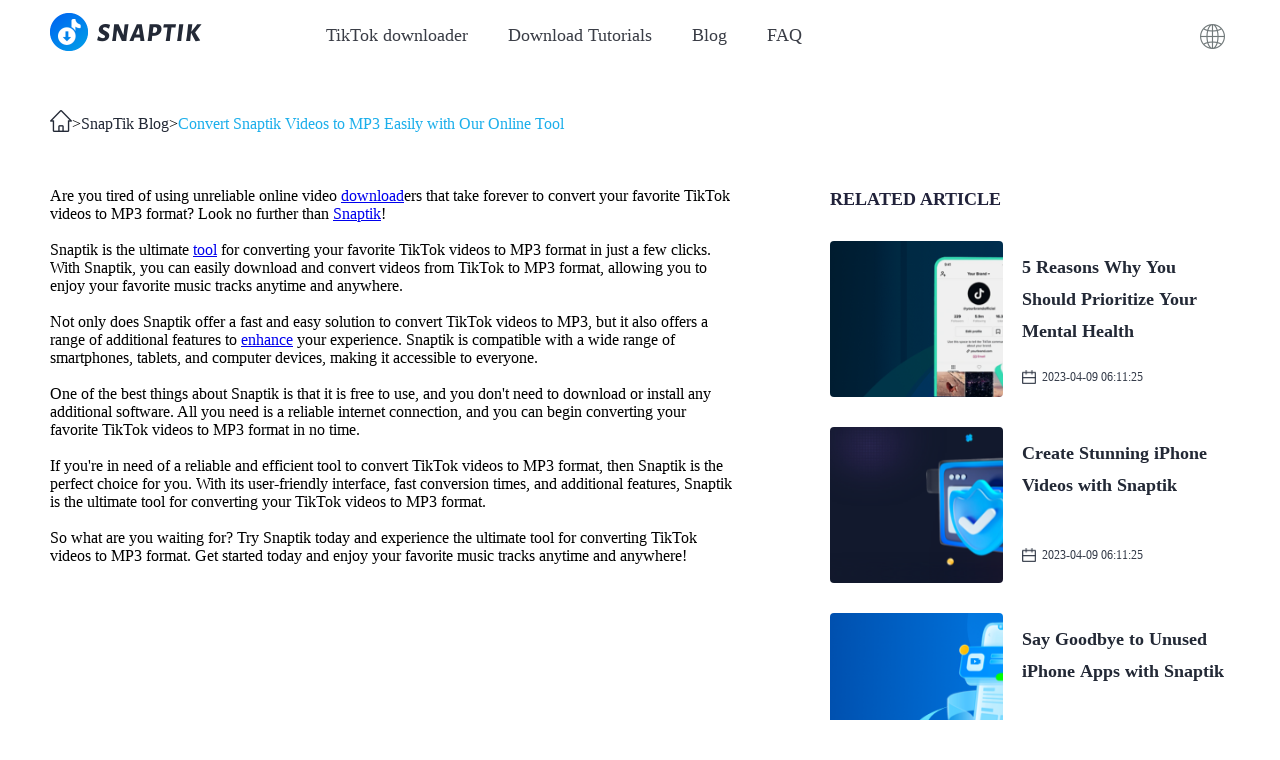

--- FILE ---
content_type: application/javascript; charset=UTF-8
request_url: https://snaptik.io/_nuxt/965bc49.js
body_size: 12431
content:
(window.webpackJsonp=window.webpackJsonp||[]).push([[34,4],{1338:function(t,e){t.exports="[data-uri]"},1339:function(t,e){t.exports="[data-uri]"},1340:function(t,e,n){var content=n(1344);content.__esModule&&(content=content.default),"string"==typeof content&&(content=[[t.i,content,""]]),content.locals&&(t.exports=content.locals);(0,n(26).default)("1b6ada54",content,!0,{sourceMap:!1})},1342:function(t,e,n){"use strict";n.r(e);var o={name:"Pagination",data:function(){return{questionList:[{isExpanded:!1},{isExpanded:!1},{isExpanded:!1},{isExpanded:!1},{isExpanded:!1}]}},methods:{}},r=(n(1343),n(93)),component=Object(r.a)(o,(function(){var t=this,e=t.$createElement,o=t._self._c||e;return o("ul",{staticClass:"question-container"},[o("li",{staticClass:"question-item"},[o("div",{staticClass:"item-top pointer",attrs:{"data-isexpanded":"false"},on:{click:function(e){t.questionList[0].isExpanded=!t.questionList[0].isExpanded}}},[o("div",{staticClass:"item-title"},[t._v("\n\t\t\t\t"+t._s(t.$t("FAQ.item1.title"))+"\n\t\t\t")]),t._v(" "),t.questionList[0].isExpanded?o("img",{staticClass:"arrow-icon",attrs:{loading:"lazy",width:"16",height:"16",src:n(1339),alt:"Snaptik"}}):o("img",{staticClass:"arrow-icon",attrs:{loading:"lazy",width:"16",height:"16",src:n(1338),alt:"Snaptik"}})]),t._v(" "),o("p",{directives:[{name:"show",rawName:"v-show",value:t.questionList[0].isExpanded,expression:"questionList[0].isExpanded"}],staticClass:"item-desc"},[t._v("\n\t\t\t"+t._s(t.$t("FAQ.item1.desc"))+"\n\t\t")])]),t._v(" "),o("li",{staticClass:"question-item"},[o("div",{staticClass:"item-top pointer",attrs:{"data-isexpanded":"false"},on:{click:function(e){t.questionList[1].isExpanded=!t.questionList[1].isExpanded}}},[o("div",{staticClass:"item-title"},[t._v("\n\t\t\t\t"+t._s(t.$t("FAQ.item2.title"))+"\n\t\t\t")]),t._v(" "),t.questionList[1].isExpanded?o("img",{staticClass:"arrow-icon",attrs:{loading:"lazy",width:"16",height:"16",src:n(1339),alt:"Snaptik"}}):o("img",{staticClass:"arrow-icon",attrs:{loading:"lazy",width:"16",height:"16",src:n(1338),alt:"Snaptik"}})]),t._v(" "),o("p",{directives:[{name:"show",rawName:"v-show",value:t.questionList[1].isExpanded,expression:"questionList[1].isExpanded"}],staticClass:"item-desc"},[t._v("\n\t\t\t"+t._s(t.$t("FAQ.item2.desc"))+"\n\t\t")])]),t._v(" "),o("li",{staticClass:"question-item"},[o("div",{staticClass:"item-top pointer",attrs:{"data-isexpanded":"false"},on:{click:function(e){t.questionList[2].isExpanded=!t.questionList[2].isExpanded}}},[o("div",{staticClass:"item-title"},[t._v("\n\t\t\t\t"+t._s(t.$t("FAQ.item3.title"))+"\n\t\t\t")]),t._v(" "),t.questionList[2].isExpanded?o("img",{staticClass:"arrow-icon",attrs:{loading:"lazy",width:"16",height:"16",src:n(1339),alt:"Snaptik"}}):o("img",{staticClass:"arrow-icon",attrs:{loading:"lazy",width:"16",height:"16",src:n(1338),alt:"Snaptik"}})]),t._v(" "),o("p",{directives:[{name:"show",rawName:"v-show",value:t.questionList[2].isExpanded,expression:"questionList[2].isExpanded"}],staticClass:"item-desc"},[t._v("\n\t\t\t"+t._s(t.$t("FAQ.item3.desc"))+"\n\t\t")])]),t._v(" "),o("li",{staticClass:"question-item"},[o("div",{staticClass:"item-top pointer",attrs:{"data-isexpanded":"false"},on:{click:function(e){t.questionList[3].isExpanded=!t.questionList[3].isExpanded}}},[o("div",{staticClass:"item-title"},[t._v("\n\t\t\t\t"+t._s(t.$t("FAQ.item4.title"))+"\n\t\t\t")]),t._v(" "),t.questionList[3].isExpanded?o("img",{staticClass:"arrow-icon",attrs:{loading:"lazy",width:"16",height:"16",src:n(1339),alt:"Snaptik"}}):o("img",{staticClass:"arrow-icon",attrs:{loading:"lazy",width:"16",height:"16",src:n(1338),alt:"Snaptik"}})]),t._v(" "),o("p",{directives:[{name:"show",rawName:"v-show",value:t.questionList[3].isExpanded,expression:"questionList[3].isExpanded"}],staticClass:"item-desc"},[t._v("\n\t\t\t"+t._s(t.$t("FAQ.item4.desc"))+"\n\t\t")])]),t._v(" "),o("li",{staticClass:"question-item"},[o("div",{staticClass:"item-top pointer",attrs:{"data-isexpanded":"false"},on:{click:function(e){t.questionList[4].isExpanded=!t.questionList[4].isExpanded}}},[o("div",{staticClass:"item-title"},[t._v("\n\t\t\t\t"+t._s(t.$t("FAQ.item5.title"))+"\n\t\t\t")]),t._v(" "),t.questionList[4].isExpanded?o("img",{staticClass:"arrow-icon",attrs:{loading:"lazy",width:"16",height:"16",src:n(1339),alt:"Snaptik"}}):o("img",{staticClass:"arrow-icon",attrs:{loading:"lazy",width:"16",height:"16",src:n(1338),alt:"Snaptik"}})]),t._v(" "),o("p",{directives:[{name:"show",rawName:"v-show",value:t.questionList[4].isExpanded,expression:"questionList[4].isExpanded"}],staticClass:"item-desc"},[t._v("\n\t\t\t"+t._s(t.$t("FAQ.item5.desc"))+"\n\t\t")])])])}),[],!1,null,"292493fd",null);e.default=component.exports},1343:function(t,e,n){"use strict";n(1340)},1344:function(t,e,n){var o=n(25)(!1);o.push([t.i,"*[data-v-292493fd]{padding:0;margin:0;box-sizing:border-box}input[data-v-292493fd]{border:none;outline:none;background:transparent}a[data-v-292493fd]{color:#333;text-decoration:none}li[data-v-292493fd],ul[data-v-292493fd]{list-style:none}.web-center[data-v-292493fd]{width:1180px;margin-left:auto;margin-right:auto}.pointer[data-v-292493fd]{cursor:pointer}.none[data-v-292493fd]{display:none}.page-enter-active[data-v-292493fd],.page-leave-active[data-v-292493fd]{transition:all .3s}.hidden[data-v-292493fd],.page-enter[data-v-292493fd],.page-leave-active[data-v-292493fd]{opacity:0}.hidden[data-v-292493fd]{width:0;height:0;font-size:0;overflow:hidden}@media screen and (min-width:768px){.question-container[data-v-292493fd]{margin:0 auto;width:100%}.question-container .question-item[data-v-292493fd]{margin-bottom:20px;padding:23px 23px 23px 33px;background:#fff;box-shadow:0 0 10px 0 rgba(37,46,65,.05)}.question-container .question-item .item-top[data-v-292493fd]{display:flex;justify-content:space-between;align-items:center;flex-wrap:nowrap;flex-direction:row}.question-container .question-item .item-top .item-title[data-v-292493fd]{width:1100px;font-size:18px;font-family:MicrosoftYaHei;font-weight:800;color:#232936;line-height:25px;text-overflow:ellipsis;white-space:nowrap;overflow:hidden}.question-container .question-item .item-top .arrow-icon[data-v-292493fd]{width:16px;height:16px}.question-container .question-item .item-desc[data-v-292493fd]{margin:19px 22px 6px 0;font-size:16px;font-family:MicrosoftYaHei;font-weight:400;color:#666c79;line-height:26px}}@media screen and (max-width:768px){.question-container[data-v-292493fd]{margin:0 auto;width:100%}.question-container .question-item[data-v-292493fd]{margin-bottom:20px;padding:2rem 2.4rem 2.4rem;background:#fff;box-shadow:0 0 10px 0 rgba(37,46,65,.05)}.question-container .question-item .item-top[data-v-292493fd]{display:flex;justify-content:space-between;align-items:flex-start;flex-wrap:nowrap;flex-direction:row}.question-container .question-item .item-top .item-title[data-v-292493fd]{width:60.1rem;font-size:3rem;font-family:MicrosoftYaHei;font-weight:800;color:#232936;line-height:4.4rem;text-overflow:ellipsis;overflow:hidden;line-clamp:2;display:-webkit-box;-webkit-line-clamp:2;-webkit-box-orient:vertical}.question-container .question-item .item-top .arrow-icon[data-v-292493fd]{margin-top:.4rem;width:2.4rem;height:2.4rem}.question-container .question-item .item-desc[data-v-292493fd]{margin-top:2.4rem;font-size:2.2rem;font-family:MicrosoftYaHei;font-weight:400;color:#666c79;line-height:3.6rem}}",""]),t.exports=o},1360:function(t,e,n){var content=n(1408);content.__esModule&&(content=content.default),"string"==typeof content&&(content=[[t.i,content,""]]),content.locals&&(t.exports=content.locals);(0,n(26).default)("012a7162",content,!0,{sourceMap:!1})},1370:function(t,e,n){t.exports=n.p+"img/icon_loading.cee839b.png"},1371:function(t,e){t.exports="[data-uri]"},1372:function(t,e,n){t.exports=n.p+"img/icon_paste.55d7fd2.png"},1373:function(t,e){t.exports="[data-uri]"},1374:function(t,e,n){t.exports=n.p+"img/hot.69f3a17.png"},1375:function(t,e,n){t.exports=n.p+"img/wirevpn_download.b9c684a.png"},1376:function(t,e){t.exports="[data-uri]"},1377:function(t,e,n){t.exports=n.p+"img/course_arrow@2x.9070ee6.png"},1378:function(t,e,n){t.exports=n.p+"img/course_arrow@2x.281fcbe.png"},1379:function(t,e,n){t.exports=n.p+"img/step_icon1@2x.9609aa0.png"},1380:function(t,e,n){t.exports=n.p+"img/step_icon2@2x.e421494.png"},1381:function(t,e,n){t.exports=n.p+"img/step_icon3@2x.e16769d.png"},1382:function(t,e,n){t.exports=n.p+"img/icon_check.ecd6541.png"},1383:function(t,e,n){var map={"./client_intro0.png":1384,"./client_intro1.png":1385,"./client_intro2.png":1386,"./client_intro3.png":1387,"./client_intro4.png":1388,"./client_intro5.png":1389};function o(t){var e=r(t);return n(e)}function r(t){if(!n.o(map,t)){var e=new Error("Cannot find module '"+t+"'");throw e.code="MODULE_NOT_FOUND",e}return map[t]}o.keys=function(){return Object.keys(map)},o.resolve=r,t.exports=o,o.id=1383},1384:function(t,e,n){t.exports=n.p+"img/client_intro0.38788f5.png"},1385:function(t,e,n){t.exports=n.p+"img/client_intro1.0d074a8.png"},1386:function(t,e,n){t.exports=n.p+"img/client_intro2.6e83643.png"},1387:function(t,e,n){t.exports=n.p+"img/client_intro3.12a62c3.png"},1388:function(t,e,n){t.exports=n.p+"img/client_intro4.3b228f0.png"},1389:function(t,e,n){t.exports=n.p+"img/client_intro5.de6feae.png"},1390:function(t,e,n){t.exports=n.p+"img/logo.f421ed3.png"},1391:function(t,e){t.exports="[data-uri]"},1392:function(t,e,n){var map={"./list_img0.png":1393,"./list_img1.png":1394,"./list_img2.png":1395};function o(t){var e=r(t);return n(e)}function r(t){if(!n.o(map,t)){var e=new Error("Cannot find module '"+t+"'");throw e.code="MODULE_NOT_FOUND",e}return map[t]}o.keys=function(){return Object.keys(map)},o.resolve=r,t.exports=o,o.id=1392},1393:function(t,e,n){t.exports=n.p+"img/list_img0.1178af0.png"},1394:function(t,e,n){t.exports=n.p+"img/list_img1.27a4389.png"},1395:function(t,e,n){t.exports=n.p+"img/list_img2.7902f28.png"},1396:function(t,e,n){t.exports=n.p+"img/logo_apple.f79298a.png"},1397:function(t,e,n){t.exports=n.p+"img/downloadForMac.2a02c3a.png"},1398:function(t,e){t.exports="[data-uri]"},1399:function(t,e,n){t.exports=n.p+"img/downloadForWin.c1d0f7f.png"},1400:function(t,e,n){t.exports=n.p+"img/img_item1@2x.edf8119.png"},1401:function(t,e,n){t.exports=n.p+"img/img_item2@2x.bf42155.png"},1402:function(t,e,n){t.exports=n.p+"img/img_item3@2x.a8796ac.png"},1407:function(t,e,n){"use strict";n(1360)},1408:function(t,e,n){var o=n(25),r=n(184),d=n(1409),l=n(1410),c=o(!1),f=r(d),h=r(l);c.push([t.i,"*[data-v-a42865d8]{padding:0;margin:0;box-sizing:border-box}input[data-v-a42865d8]{border:none;outline:none;background:transparent}a[data-v-a42865d8]{color:#333;text-decoration:none}li[data-v-a42865d8],ul[data-v-a42865d8]{list-style:none}.web-center[data-v-a42865d8]{width:1180px;margin-left:auto;margin-right:auto}.pointer[data-v-a42865d8]{cursor:pointer}.none[data-v-a42865d8]{display:none}.page-enter-active[data-v-a42865d8],.page-leave-active[data-v-a42865d8]{transition:all .3s}.hidden[data-v-a42865d8],.page-enter[data-v-a42865d8],.page-leave-active[data-v-a42865d8]{opacity:0}.hidden[data-v-a42865d8]{width:0;height:0;font-size:0;overflow:hidden}@media screen and (min-width:768px){.container .banner[data-v-a42865d8]{padding-top:65px;width:100%}.container .banner .title[data-v-a42865d8]{font-size:44px;font-family:MicrosoftYaHei-Bold,MicrosoftYaHei;font-weight:700;color:#232936;line-height:59px;text-align:center}.container .banner .desc[data-v-a42865d8]{margin:15px auto 32px;font-size:24px;font-family:MicrosoftYaHei;font-weight:500;color:#5c5f65;line-height:33px;text-align:center}.container .banner .downloadingTip[data-v-a42865d8]{width:1180px;margin:0 auto}.container .banner .downloadingTip .loading[data-v-a42865d8]{display:flex;justify-content:center;align-items:center;flex-wrap:nowrap;flex-direction:row}.container .banner .downloadingTip .loading span[data-v-a42865d8]{font-size:16px;font-family:MicrosoftYaHei;color:#232936;line-height:21px}.container .banner .downloadingTip .loading img[data-v-a42865d8]{width:18px;height:18px;margin-left:8px;-webkit-animation:rotate1-data-v-a42865d8 1s linear infinite;animation:rotate1-data-v-a42865d8 1s linear infinite}.container .banner .downloadingTip .progressBar[data-v-a42865d8]{height:20px;margin-top:20px;background:rgba(0,0,0,.01);border-radius:2px;border:1px solid rgba(0,0,0,.07);overflow:hidden}.container .banner .downloadingTip .progressBar div[data-v-a42865d8]{height:100%;background-color:#0fddea;transition:width .3s}.container .banner .errorTip[data-v-a42865d8]{background:#ffe5e5;border-radius:4px;border:1px solid #fd0707;height:40px;line-height:40px;width:1180px;padding:0 16px;margin:0 auto 12px;color:#d63838}.container .banner .download-container[data-v-a42865d8]{width:1180px;margin:0 auto;display:flex;justify-content:space-between;align-items:center;flex-wrap:nowrap;flex-direction:row}.container .banner .download-container .input-container[data-v-a42865d8]{padding:12px 12px 8px 8px;width:1180px;height:54px;background:rgba(0,0,0,.01);border-radius:4px 0 0 4px;border:1px solid #ececec;border-right:none;display:flex;justify-content:flex-start;align-items:center;flex-wrap:nowrap;flex-direction:row}.container .banner .download-container .input-container.focus[data-v-a42865d8]{box-shadow:0 0 20px 0 rgba(14,205,216,.17);border-color:#0ecdd8}.container .banner .download-container .input-container.focus .input[data-v-a42865d8]{color:#0ecdd8}.container .banner .download-container .input-container .link-icon[data-v-a42865d8]{width:24px;height:24px;margin-right:5px}.container .banner .download-container .input-container .input[data-v-a42865d8]{width:444px;height:38px;flex:auto}.container .banner .download-container .input-container .input[data-v-a42865d8]::-webkit-input-placeholder{font-size:18px;font-family:MicrosoftYaHei;font-weight:500;color:rgba(0,0,0,.3);line-height:25px}.container .banner .download-container .input-container .input[data-v-a42865d8]::-moz-placeholder{font-size:18px;font-family:MicrosoftYaHei;font-weight:500;color:rgba(0,0,0,.3);line-height:25px}.container .banner .download-container .input-container .btn-paste img[data-v-a42865d8]{display:block;width:24px;height:24px}.container .banner .download-container .btn-download[data-v-a42865d8]{min-width:160px;height:54px;background:#0fddea;border-radius:0 4px 4px 0;font-size:18px;font-family:MicrosoftYaHei-Bold,MicrosoftYaHei;font-weight:700;color:#fff;line-height:24px;display:flex;justify-content:center;align-items:center;flex-wrap:nowrap;flex-direction:row}.container .banner .download-container .btn-download .btn-download-icon[data-v-a42865d8]{width:24px;height:24px;margin-right:10px}.container .banner .hot-link[data-v-a42865d8]{width:1180px;height:138px;background:#f6f9ff;border-radius:4px;margin:20px auto 0;overflow:hidden}.container .banner .hot-link .t1[data-v-a42865d8]{margin-top:20px;margin-left:20px}.container .banner .hot-link .t1 .t[data-v-a42865d8]{font-size:18px;color:#232936}.container .banner .hot-link .t1 .r[data-v-a42865d8],.container .banner .hot-link .t1 .t[data-v-a42865d8]{height:25px;font-family:MicrosoftYaHei;font-weight:500;line-height:25px;display:inline-block}.container .banner .hot-link .t1 .r[data-v-a42865d8]{font-size:15px;color:#0faaea;margin-left:24px;cursor:pointer}.container .banner .hot-link .t1 .r i[data-v-a42865d8]{width:20px;height:20px;display:block;float:left;background:url("+f+') no-repeat 50%;background-size:100% 100%;margin-top:2.5px;margin-right:4px}.container .banner .hot-link .list[data-v-a42865d8]{display:flex;justify-content:flex-start;align-items:center;flex-wrap:wrap;flex-direction:row;padding-right:20px;margin-top:16px}.container .banner .hot-link .list li[data-v-a42865d8]{width:25%;display:flex;justify-content:space-between;align-items:center;flex-wrap:nowrap;flex-direction:row;padding-left:32px;position:relative;height:30px;cursor:pointer}.container .banner .hot-link .list li span[data-v-a42865d8]{white-space:nowrap;overflow:hidden;text-overflow:ellipsis;font-size:15px;font-family:MicrosoftYaHei;font-weight:500;color:#666c79}.container .banner .hot-link .list li img[data-v-a42865d8]{width:16px;height:16px}.container .banner .hot-link .list li[data-v-a42865d8]:before{content:"";position:absolute;display:block;width:4px;height:4px;border-radius:50%;background-color:#232936;left:20px}.container .banner .hot-link .list li:hover span[data-v-a42865d8]{color:#0faaea;text-decoration:underline}.container .advantage-container[data-v-a42865d8]{margin:60px auto 70px;display:flex;justify-content:space-between;align-items:center;flex-wrap:nowrap;flex-direction:row}.container .advantage-container .advantage-item[data-v-a42865d8]{padding-bottom:30px;border-radius:10px;transition:all .3s;cursor:pointer}.container .advantage-container .advantage-item:first-of-type .item-img-container .item-img[data-v-a42865d8]{width:158px;height:109px}.container .advantage-container .advantage-item[data-v-a42865d8]:hover{box-shadow:0 0 18px 0 rgba(37,46,65,.08);transform:translateY(-3px)}.container .advantage-container .advantage-item .item-img-container[data-v-a42865d8]{width:160px;height:160px;margin:0 auto;display:flex;justify-content:center;align-items:center;flex-wrap:nowrap;flex-direction:row}.container .advantage-container .advantage-item .item-img-container .item-img[data-v-a42865d8]{width:160px;height:160px}.container .advantage-container .advantage-item .item-title[data-v-a42865d8]{margin:18px auto 12px;font-size:20px;font-family:MicrosoftYaHei-Bold,MicrosoftYaHei;font-weight:700;color:#232936;line-height:31px;text-align:center}.container .advantage-container .advantage-item .item-desc[data-v-a42865d8]{width:340px;font-size:16px;font-family:MicrosoftYaHei;font-weight:400;color:#666c79;line-height:24px;text-align:center;padding:0 16px}.container .course-container[data-v-a42865d8]{display:flex;justify-content:space-between;align-items:flex-start;flex-wrap:nowrap;flex-direction:row}.container .course-container .course-left[data-v-a42865d8]{position:relative;padding-top:32px}.container .course-container .course-left .course-arrow[data-v-a42865d8]{display:block;position:absolute;left:422px;top:263px;width:145px;height:110px}.container .course-container .course-left .course-title[data-v-a42865d8]{width:438px;font-size:32px;font-family:MicrosoftYaHei-Bold,MicrosoftYaHei;font-weight:700;color:#232936;line-height:44px}.container .course-container .course-left .course-desc[data-v-a42865d8]{width:438px;margin:20px 0;font-size:18px;font-family:MicrosoftYaHei;font-weight:400;color:#666c79;line-height:32px}.container .course-container .course-left .course-desc.blue[data-v-a42865d8]{margin:0;color:#0faaea}.container .course-container .course-right[data-v-a42865d8]{position:relative;width:612px;height:542px;background:url('+h+") 0 0/100% 100% no-repeat}.container .course-container .course-right .step-container[data-v-a42865d8]{position:absolute;width:595px;height:157px;padding:24px 16px 20px 20px;background:#fff;box-shadow:0 0 18px 0 rgba(37,46,65,.08);border-radius:10px;transition:all .3s;cursor:pointer}.container .course-container .course-right .step-container .step-container-top[data-v-a42865d8]{display:flex;justify-content:flex-start;align-items:center;flex-wrap:nowrap;flex-direction:row}.container .course-container .course-right .step-container .step-container-top .step-icon[data-v-a42865d8]{width:40px;height:40px;margin-right:17px}.container .course-container .course-right .step-container .step-title[data-v-a42865d8]{font-size:22px;font-family:MicrosoftYaHei-Bold,MicrosoftYaHei;font-weight:700;color:#232936;line-height:37px}.container .course-container .course-right .step-container .step-desc[data-v-a42865d8]{margin-top:12px;font-size:16px;font-family:MicrosoftYaHei;font-weight:400;color:#666c79;line-height:26px}.container .course-container .course-right .step-container.step_1[data-v-a42865d8]{left:-19px;top:-51px}.container .course-container .course-right .step-container.step_2[data-v-a42865d8]{right:-54px;top:136px}.container .course-container .course-right .step-container.step_3[data-v-a42865d8]{left:-19px;bottom:62px}.container .course-container .course-right .step-container[data-v-a42865d8]:hover{box-shadow:0 0 18px 0 rgba(37,46,65,.1);transform:translateY(-3px)}.container .client_intro_wrap[data-v-a42865d8]{background:#041435;box-sizing:border-box;padding-top:60px;margin-top:64px;margin-bottom:100px;padding-bottom:100px}.container .client_intro_wrap .client_intro[data-v-a42865d8]{width:1180px;margin:0 auto}.container .client_intro_wrap .client_intro .h3[data-v-a42865d8]{font-size:32px;font-family:MicrosoftYaHei-Bold,MicrosoftYaHei;font-weight:700;color:#fff;line-height:44px;text-align:center}.container .client_intro_wrap .client_intro .h3+p[data-v-a42865d8]{font-size:18px;font-family:MicrosoftYaHei;font-weight:400;color:hsla(0,0%,100%,.69);line-height:28px;text-align:center;margin-top:20px}.container .client_intro_wrap .client_intro ul[data-v-a42865d8]{height:260px;display:flex;justify-content:space-between;align-content:space-between;flex-wrap:wrap;margin-top:60px}.container .client_intro_wrap .client_intro ul li[data-v-a42865d8]{width:380px;height:115px;padding:18px 20px 17px;display:flex;align-items:center;justify-content:flex-start;background:hsla(0,0%,100%,.08);border-radius:2px;cursor:pointer;transition:all .3s}.container .client_intro_wrap .client_intro ul li[data-v-a42865d8]:hover{background:hsla(0,0%,100%,.14)}.container .client_intro_wrap .client_intro ul li img[data-v-a42865d8]{width:50px;height:50px}.container .client_intro_wrap .client_intro ul li div[data-v-a42865d8]{margin-left:26px}.container .client_intro_wrap .client_intro ul li div .h5[data-v-a42865d8]{font-size:18px;font-family:MicrosoftYaHei;font-weight:600;color:#fff;line-height:30px;margin-left:0}.container .client_intro_wrap .client_intro ul li div p[data-v-a42865d8]{font-size:14px;font-family:MicrosoftYaHei;color:hsla(0,0%,100%,.7);line-height:20px;margin-top:8px}.container .client_intro_wrap .client_intro .btn_download[data-v-a42865d8]{background-color:#0fddea;width:238px;height:60px;display:flex;justify-content:center;align-items:center;margin:70px auto 0;cursor:pointer;transition:all .3s;border-radius:6px}.container .client_intro_wrap .client_intro .btn_download[data-v-a42865d8]:hover{background-color:#0bf1ff}.container .client_intro_wrap .client_intro .btn_download span[data-v-a42865d8]{font-size:18px;font-family:MicrosoftYaHei-Bold,MicrosoftYaHei;font-weight:700;color:#fff;line-height:24px}.container .client_intro_wrap .client_intro .btn_download img[data-v-a42865d8]{width:30px;height:33px}.container .FAQ-container[data-v-a42865d8]{padding:27px 0 70px}.container .FAQ-container .FAQ-title[data-v-a42865d8]{font-size:32px;font-family:MicrosoftYaHei-Bold,MicrosoftYaHei;font-weight:700;color:#232936;line-height:44px}.container .FAQ-container .FAQ-desc[data-v-a42865d8]{margin:9px auto 40px;font-size:18px;font-family:MicrosoftYaHei;font-weight:400;color:#666c79;line-height:32px}.container .download_pop_wrap[data-v-a42865d8]{position:fixed;top:0;right:0;bottom:0;left:0;background-color:rgba(0,0,0,.4);-webkit-backdrop-filter:blur(1px);backdrop-filter:blur(1px);display:flex;justify-content:center;align-items:center;flex-wrap:nowrap;flex-direction:row}.container .download_pop_wrap .download_pop[data-v-a42865d8]{width:890px;background:#f5f7f8;border-radius:2px}.container .download_pop_wrap .download_pop .header[data-v-a42865d8]{height:58px;background:#f6fbfc;padding:0 20px;display:flex;justify-content:space-between;align-items:center;flex-wrap:nowrap;flex-direction:row}.container .download_pop_wrap .download_pop .header img[data-v-a42865d8]{cursor:pointer}.container .download_pop_wrap .download_pop .main[data-v-a42865d8]{padding:40px 30px}.container .download_pop_wrap .download_pop .main h2[data-v-a42865d8]{font-size:38px;font-family:MicrosoftYaHei-Bold,MicrosoftYaHei;font-weight:700;color:#232936;line-height:50px;text-align:center}.container .download_pop_wrap .download_pop .main>p[data-v-a42865d8]{font-size:18px;width:740px;text-align:center;font-family:MicrosoftYaHei;font-weight:400;color:#666c79;line-height:30px;margin:12px auto 0}.container .download_pop_wrap .download_pop .main ul[data-v-a42865d8]{display:flex;justify-content:space-between;align-items:center;flex-wrap:nowrap;flex-direction:row;margin-top:40px}.container .download_pop_wrap .download_pop .main ul li[data-v-a42865d8]{width:241px;display:flex;justify-content:space-between;align-items:center;flex-wrap:nowrap;flex-direction:column}.container .download_pop_wrap .download_pop .main ul li img[data-v-a42865d8]{width:54px;height:54px}.container .download_pop_wrap .download_pop .main ul li .h5[data-v-a42865d8]{margin-top:20px;font-size:22px;font-family:MicrosoftYaHei;font-weight:600;color:#000;line-height:30px}.container .download_pop_wrap .download_pop .main ul li p[data-v-a42865d8]{text-align:center;font-size:16px;font-family:MicrosoftYaHei;color:#000;line-height:21px;margin-top:8px}.container .download_pop_wrap .download_pop .main .btn_download[data-v-a42865d8]{width:310px;height:64px;background-color:#0fddea;border-radius:4px;display:flex;justify-content:center;align-items:center;flex-wrap:nowrap;flex-direction:row;margin:50px auto 0;cursor:pointer;transition:all .3s}.container .download_pop_wrap .download_pop .main .btn_download[data-v-a42865d8]:hover{background-color:#0bf1ff}.container .download_pop_wrap .download_pop .main .btn_download img+img[data-v-a42865d8]{margin-left:13px}.container .download_pop_wrap .download_pop .footer[data-v-a42865d8]{height:52px;background-color:#f6fbfc;line-height:52px;text-align:center;font-size:16px;font-family:MicrosoftYaHei;color:#09a0df;margin-top:40px;cursor:pointer}.container .product_intro[data-v-a42865d8]{width:1180px;margin:0 auto 150px}.container .product_intro article b[data-v-a42865d8]{font-size:32px;font-family:MicrosoftYaHei-Bold,MicrosoftYaHei;font-weight:700;color:#232936;line-height:44px}.container .product_intro article p[data-v-a42865d8]{font-size:16px;font-family:MicrosoftYaHei;color:#666c79;line-height:25px}.container .product_intro article p[data-v-a42865d8]:first-of-type{margin-top:16px}.container .features[data-v-a42865d8]{width:1180px;margin:0 auto}.container .features .title[data-v-a42865d8]{font-size:32px;font-family:MicrosoftYaHei-Bold,MicrosoftYaHei;font-weight:700;color:#232936;line-height:44px}.container .features .desc[data-v-a42865d8]{font-size:16px;font-family:MicrosoftYaHei;color:#666c79;line-height:25px;margin-top:16px}.container .features ul[data-v-a42865d8]{display:grid;grid-template-columns:repeat(2,1fr);grid-gap:40px 34px;gap:40px 34px;margin-top:40px}.container .features ul li[data-v-a42865d8]{display:flex;align-items:center}.container .features ul li div[data-v-a42865d8]{margin-left:24px}.container .features ul li div b[data-v-a42865d8]{font-size:20px;font-family:MicrosoftYaHei-Bold,MicrosoftYaHei;font-weight:700;color:#232936;line-height:26px}.container .features ul li div p[data-v-a42865d8]{font-size:16px;font-family:MicrosoftYaHei;color:#666c79;line-height:21px;margin-top:10px;text-overflow:ellipsis;overflow:hidden;line-clamp:2;display:-webkit-box;-webkit-line-clamp:2;-webkit-box-orient:vertical}}@media screen and (max-width:768px){.container .banner[data-v-a42865d8]{padding-top:8rem;width:100%;background:#fff}.container .banner .title[data-v-a42865d8]{font-size:4.8rem;font-family:MicrosoftYaHei-Bold,MicrosoftYaHei;font-weight:700;color:#232936;line-height:6.4rem;text-align:center}.container .banner .desc[data-v-a42865d8]{margin:1.9rem auto 4rem;font-size:2.6rem;font-family:MicrosoftYaHei;font-weight:500;color:#5c5f65;line-height:3.7rem;text-align:center}.container .banner .downloadingTip[data-v-a42865d8]{width:68rem;margin:0 auto}.container .banner .downloadingTip .loading[data-v-a42865d8]{display:flex;justify-content:center;align-items:center;flex-wrap:nowrap;flex-direction:row}.container .banner .downloadingTip .loading span[data-v-a42865d8]{font-size:2.6rem;font-family:MicrosoftYaHei;font-weight:500;color:#232936;line-height:3.7rem}.container .banner .downloadingTip .loading img[data-v-a42865d8]{display:block;width:2.2rem;height:2.2rem;-webkit-animation:rotate1-data-v-a42865d8 1s linear infinite;animation:rotate1-data-v-a42865d8 1s linear infinite;margin-left:1rem}.container .banner .downloadingTip .progressBar[data-v-a42865d8]{height:3.4rem;background:rgba(0,0,0,.01);border-radius:.6rem;border:.12rem solid rgba(0,0,0,.07);margin-top:2rem;overflow:hidden}.container .banner .downloadingTip .progressBar div[data-v-a42865d8]{background-color:#0fddea;height:100%}.container .banner .errorTip[data-v-a42865d8]{width:68rem;height:4.8rem;background:#ffe5e5;border-radius:.4rem;border:.06rem solid #fd0707;margin:0 auto 2rem;line-height:4.8rem;padding:0 2rem;font-size:2rem;font-family:MicrosoftYaHei;color:#d63838}.container .banner .download-container[data-v-a42865d8]{width:68rem;margin:0 auto;display:flex;justify-content:space-between;align-items:center;flex-wrap:wrap;flex-direction:row}.container .banner .download-container .input-container[data-v-a42865d8]{padding:1.3rem 1.3rem 1.3rem 2rem;width:68rem;height:8rem;background:rgba(0,0,0,.01);border:1px solid #ececec;border-radius:.8rem;display:flex;justify-content:flex-start;align-items:center;flex-wrap:nowrap;flex-direction:row}.container .banner .download-container .input-container .link-icon[data-v-a42865d8]{width:4rem;height:4rem;margin-right:1.6rem}.container .banner .download-container .input-container .input[data-v-a42865d8]{width:46.8rem;height:4rem;flex:auto}.container .banner .download-container .input-container .input[data-v-a42865d8]::-webkit-input-placeholder{font-size:2.4rem;font-family:MicrosoftYaHei;font-weight:500;color:rgba(0,0,0,.3);line-height:3.3rem}.container .banner .download-container .input-container .input[data-v-a42865d8]::-moz-placeholder{font-size:2.4rem;font-family:MicrosoftYaHei;font-weight:500;color:rgba(0,0,0,.3);line-height:3.3rem}.container .banner .download-container .input-container .btn-paste img[data-v-a42865d8]{display:block;width:3.2rem;height:3.2rem}.container .banner .download-container .btn-download[data-v-a42865d8]{margin-top:3rem;min-width:68rem;height:7.9rem;background:#0fddea;border-radius:.8rem;font-size:2.8rem;font-family:MicrosoftYaHei-Bold,MicrosoftYaHei;font-weight:700;color:#fff;line-height:3.7rem;display:flex;justify-content:center;align-items:center;flex-wrap:nowrap;flex-direction:row}.container .banner .download-container .btn-download .btn-download-icon[data-v-a42865d8]{width:4rem;height:4rem;margin-right:2rem}.container .banner .hot-link[data-v-a42865d8]{width:68rem;background:#f6f9ff;border-radius:.4rem;margin:2.4rem auto 0;overflow:hidden;padding-bottom:2rem}.container .banner .hot-link .t1[data-v-a42865d8]{margin-top:2rem;margin-left:2.4rem}.container .banner .hot-link .t1 .t[data-v-a42865d8]{height:3.7rem;font-size:2.6rem;font-family:MicrosoftYaHei;font-weight:500;color:#232936;line-height:3.7rem;display:inline-block}.container .banner .hot-link .t1 .r[data-v-a42865d8]{height:2.8rem;font-size:2rem;font-family:MicrosoftYaHei;font-weight:500;color:#0faaea;line-height:2.8rem;cursor:pointer;display:inline-block;float:right;margin-right:2.4rem}.container .banner .hot-link .t1 .r i[data-v-a42865d8]{width:2.4rem;height:2.4rem;display:block;float:left;background:url("+f+') no-repeat 50%;background-size:100% 100%;margin-right:.8rem}.container .banner .hot-link .list[data-v-a42865d8]{padding:0 2.4rem}.container .banner .hot-link .list li[data-v-a42865d8]{width:100%;display:flex;justify-content:flex-start;align-items:center;flex-wrap:nowrap;flex-direction:row;padding-left:1.4rem;position:relative;margin-top:1.6rem}.container .banner .hot-link .list li span[data-v-a42865d8]{font-size:2.2rem;font-family:MicrosoftYaHei;font-weight:400;color:#666c79;line-height:3rem;white-space:nowrap;overflow:hidden;text-overflow:ellipsis}.container .banner .hot-link .list li img[data-v-a42865d8]{display:block;width:2.4rem;height:2.4rem}.container .banner .hot-link .list li[data-v-a42865d8]:before{position:absolute;content:"";display:block;width:.6rem;height:.6rem;background-color:#232936;border-radius:50%;left:0}.container .banner .hot-link .list li:active span[data-v-a42865d8]{color:#0faaea}.container .wirevpn-container[data-v-a42865d8]{padding:0 3.5rem;margin:5rem 0;position:relative}.container .wirevpn-container a[data-v-a42865d8]{display:block}.container .wirevpn-container a img[data-v-a42865d8]{width:100%}.container .wirevpn-container .close[data-v-a42865d8]{position:absolute;right:3.5rem;top:0;z-index:2;width:2.6rem;height:2.6rem}.container .advantage-container[data-v-a42865d8]{margin:8.5rem auto 0;padding:0 3.5rem;width:100%;display:flex;justify-content:center;align-items:center;flex-wrap:wrap;flex-direction:row}.container .advantage-container .advantage-item[data-v-a42865d8]{width:100%;margin-bottom:8rem}.container .advantage-container .advantage-item:first-of-type .item-img-container .item-img[data-v-a42865d8]{width:27.6rem;height:19rem}.container .advantage-container .advantage-item .item-img-container[data-v-a42865d8]{width:28rem;height:31.1rem;margin:0 auto;display:flex;justify-content:center;align-items:flex-start;flex-wrap:nowrap;flex-direction:row}.container .advantage-container .advantage-item .item-img-container .item-img[data-v-a42865d8]{width:28rem;height:28rem}.container .advantage-container .advantage-item .item-title[data-v-a42865d8]{margin-bottom:1.9rem;font-size:4.4rem;font-family:MicrosoftYaHei-Bold,MicrosoftYaHei;font-weight:700;color:#232936;line-height:5.9rem;text-align:center}.container .advantage-container .advantage-item .item-desc[data-v-a42865d8]{font-size:3rem;font-family:MicrosoftYaHei;font-weight:400;color:#666c79;line-height:4.8rem;text-align:center}.container .course-container[data-v-a42865d8]{width:100%;padding:0 3.5rem;display:flex;justify-content:space-between;align-items:flex-start;flex-wrap:wrap;flex-direction:row}.container .course-container .course-left[data-v-a42865d8]{position:relative}.container .course-container .course-left .course-arrow-mobile[data-v-a42865d8]{display:block;position:absolute;left:35.7rem;bottom:-8rem;width:14.6rem;height:11rem}.container .course-container .course-left .course-title[data-v-a42865d8]{font-size:4.8rem;font-family:MicrosoftYaHei-Bold,MicrosoftYaHei;font-weight:700;color:#232936;line-height:7.6rem;text-align:center}.container .course-container .course-left .course-desc[data-v-a42865d8]{width:100%;margin:3.2rem 0 4.4rem;font-size:2.4rem;font-family:MicrosoftYaHei;font-weight:400;color:#666c79;line-height:4.8rem;text-align:center}.container .course-container .course-left .course-desc.blue[data-v-a42865d8]{margin:0;color:#0faaea}.container .course-container .course-right[data-v-a42865d8]{margin-top:9.7rem;position:relative;width:100%}.container .course-container .course-right .step-container[data-v-a42865d8]{width:100%;min-height:19.9rem;padding:2rem 2.4rem 2.3rem;background:#fff;box-shadow:0 0 1.8rem 0 rgba(37,46,65,.08);border-radius:1rem}.container .course-container .course-right .step-container+.step-container[data-v-a42865d8]{margin-top:2.4rem}.container .course-container .course-right .step-container .step-container-top[data-v-a42865d8]{display:flex;justify-content:flex-start;align-items:center;flex-wrap:nowrap;flex-direction:row}.container .course-container .course-right .step-container .step-container-top .step-icon[data-v-a42865d8]{width:6rem;height:6rem;margin-right:2.5rem}.container .course-container .course-right .step-container .step-desc[data-v-a42865d8]{margin-top:2rem;font-size:2.4rem;font-family:MicrosoftYaHei;font-weight:400;color:#666c79;line-height:3.9rem}.container .course-container .course-right .step-container .step-title[data-v-a42865d8]{font-size:3.6rem;font-family:MicrosoftYaHei-Bold,MicrosoftYaHei;font-weight:700;color:#232936;line-height:3.7rem}.container .client_intro_wrap[data-v-a42865d8]{display:none}.container .FAQ-container[data-v-a42865d8]{padding:7.6rem 3.5rem 9rem;width:100%}.container .FAQ-container .FAQ-title[data-v-a42865d8]{font-size:3.6rem;font-family:MicrosoftYaHei-Bold,MicrosoftYaHei;font-weight:700;color:#232936;line-height:2.75rem}.container .FAQ-container .FAQ-desc[data-v-a42865d8]{font-size:2.4rem;font-family:MicrosoftYaHei;font-weight:400;color:#666c79;line-height:3.8rem;margin:2rem 0}.container .product_intro[data-v-a42865d8]{margin-bottom:6rem}.container .product_intro article b[data-v-a42865d8]{display:block;font-size:4.8rem;font-family:MicrosoftYaHei-Bold,MicrosoftYaHei;font-weight:700;color:#232936;line-height:6.8rem;text-align:center}.container .product_intro article p[data-v-a42865d8]{font-size:2.4rem;font-family:MicrosoftYaHei;color:#666c79;line-height:3.8rem;margin:0 3.5rem}.container .product_intro article p[data-v-a42865d8]:first-of-type{margin-top:1.9rem}.container .features[data-v-a42865d8]{margin-top:8rem}.container .features .title[data-v-a42865d8]{font-size:4.8rem;font-family:MicrosoftYaHei-Bold,MicrosoftYaHei;font-weight:700;color:#232936;line-height:6.8rem;text-align:center}.container .features .desc[data-v-a42865d8]{font-size:2.4rem;font-family:MicrosoftYaHei;color:#666c79;line-height:3.8rem;margin:0 3.5rem}.container .features ul[data-v-a42865d8]{margin-top:5rem}.container .features ul li[data-v-a42865d8]{margin:0 3.5rem;display:flex;align-items:center}.container .features ul li+li[data-v-a42865d8]{margin-top:4rem}.container .features ul li img[data-v-a42865d8]{width:7.2rem;height:7.2rem}.container .features ul li div[data-v-a42865d8]{margin-left:2.8rem}.container .features ul li div b[data-v-a42865d8]{font-size:3.6rem;font-family:MicrosoftYaHei-Bold,MicrosoftYaHei;font-weight:700;color:#232936;line-height:3.7rem}.container .features ul li div p[data-v-a42865d8]{font-size:2.4rem;font-family:MicrosoftYaHei;font-weight:400;color:#666c79;line-height:3.3rem;margin-top:1.6rem}}@-webkit-keyframes rotate1-data-v-a42865d8{0%{transform:rotate(0deg)}to{transform:rotate(-1turn)}}@keyframes rotate1-data-v-a42865d8{0%{transform:rotate(0deg)}to{transform:rotate(-1turn)}}',""]),t.exports=c},1409:function(t,e,n){t.exports=n.p+"img/refer.2d537eb.png"},1410:function(t,e,n){t.exports=n.p+"img/step_bg@2x.2d8451c.png"},1454:function(t,e,n){"use strict";n.r(e);var o=[function(){var t=this.$createElement,e=this._self._c||t;return e("div",{staticClass:"item-img-container"},[e("img",{staticClass:"item-img",attrs:{loading:"lazy",width:"158",height:"109",src:n(1400),alt:"Snaptik"}})])},function(){var t=this.$createElement,e=this._self._c||t;return e("div",{staticClass:"item-img-container"},[e("img",{staticClass:"item-img",attrs:{loading:"lazy",width:"160",height:"160",src:n(1401),alt:"Snaptik"}})])},function(){var t=this.$createElement,e=this._self._c||t;return e("div",{staticClass:"item-img-container"},[e("img",{staticClass:"item-img",attrs:{loading:"lazy",width:"160",height:"160",src:n(1402),alt:"Snaptik"}})])}],r=(n(63),n(185),n(1403),n(57),n(76),n(78),n(1405),n(295),n(159)),d=n(1342),l=n(74),c=n.n(l),f=n(341),h={asyncData:function(t){var e="";return"us"!=t.i18n.locale&&(e="/"+t.i18n.locale),{lan:e,isMobile:t.store.state.isMobile}},jsonld:function(){return{"@context":"http://schema.org","@graph":[{"@type":"WebSite",name:"snaptik.io",alternateName:["TikTok downloader","snaptik","TikTok Video Downloader","TikTok Video Downloader Without Watermark","TT downloader","TikTok Downloader No Watermark","TikTok Watermark Remover"],url:"https://snaptik.io"},{"@type":"WebPage",name:"TikTok Downloader - Download TikTok Videos Without Watermark - SnapTik",inLanguage:"en",description:"SnapTik is a free tiktok downloader ables you to download tiktok videos without watermark. With SnapTik you can save TikTok videos in mp4 format with no watermark to your phone or PC",url:"https://snaptik.io/"},{"@type":"Organization",name:"SnapTik",alternateName:["TikTok downloader","snaptik","TikTok Video Downloader","TikTok Video Downloader Without Watermark","TT downloader","TikTok Downloader No Watermark","TikTok Watermark Remover"],url:"https://snaptik.io/",email:"snaptik666@gmail.com",logo:"https://snaptik.io/favicon.png"},{"@type":"WebApplication",name:"SnapTik",alternateName:"Snaptik Downloader",url:"https://snaptik.io/",image:"https://snaptik.io/favicon.png",operatingSystem:"Windows, Linux, iOS, Android, OSX, macOS",applicationCategory:"UtilitiesApplication",featureList:["TikTok downloader","TikTok downloader no watermark","TikTok downloader without watermark","TikTok watermark remover","TikTok video saver","TikTok video downloader","TikTok video downloader without watermark"],contentRating:"Everyone",aggregateRating:{"@type":"AggregateRating",ratingValue:"4.9",reviewCount:"1927"},offers:{"@type":"Offer",price:"0",priceCurrency:"USD"}}]}},head:function(){return{title:this.$t("index.TKD.title"),meta:[{hid:"description",name:"description",content:this.$t("index.TKD.description")},{hid:"keywords",name:"keywords",content:this.$t("index.TKD.keywords")},{property:"og:url",content:"https://snaptik.io"+this.$route.path}]}},name:"IndexPage",components:{FAQ:d.default},mixins:[f.a],data:function(){return{videoShareUrl:"",videoDownloadUrl:"",videoID:"",loading:!1,timer:null,isFocus:!1,hotUrls:[],downloadPopShow:!1,macOS:!1,progressBarShow:!1,downloadProgress:1,linkError:!1,response_code:"",errorTip:"",randomNum:0,wireVPNDownload_show:!0}},created:function(){var t=this;r.a.getHotUrl({size:6}).then((function(e){200==e.data.code&&(t.hotUrls=e.data.data)}))},mounted:function(){var t=navigator.userAgent;this.macOS=/macintosh|mac os x/i.test(t),console.log("Index Mounted")},watch:{randomNum:{handler:function(t){0==this.response_code||2==this.response_code?(this.progressBarShow=!1,this.linkError=!0):1==this.response_code?this.paseUrl():3==this.response_code&&(this.isMobile?this.downloadVideo():this.downloadPopShow=!0)}}},methods:{getHotUrls:function(){var t=this;r.a.getHotUrl({size:6}).then((function(e){200==e.data.code&&(t.hotUrls=e.data.data)}))},inputChange:function(t){this.videoShareUrl=this.getUrl(t.target.value)},getUrl:function(t){var e=t.match(/(https?|http|ftp|file):\/\/[-A-Za-z0-9+&@#/%?=~_|!:,.;]+[-A-Za-z0-9+&@#/%=~_|]/g);return e&&e.length>0?e[0]:t},paseUrl:function(){var t=this;this.videoShareUrl?(this.progressBarShow=!0,r.a.getVideoCode({url:this.videoShareUrl}).then((function(e){var n,o;t.videoDownloadUrl=(null===(n=e.data)||void 0===n?void 0:n.url)||"",t.errorTip=e.data.message,t.response_code=e.data.code,t.videoID=(null===(o=e.data)||void 0===o?void 0:o.videoid)||"",t.randomNum=Math.random()})).catch((function(e){t.$message.error("Server busy, please try again later.")}))):this.$message.warning(this.$t("index.noLinkTip"))},downloadVideo:function(){var t=this;this.downloadPopShow=!1,c()({url:this.videoDownloadUrl,responseType:"blob",onDownloadProgress:function(e){t.downloadProgress=(e.loaded/e.total*100).toFixed(0),console.log(t.downloadProgress)}}).then((function(e){var n=URL.createObjectURL(e.data),a=document.createElement("a");a.href=n,a.download=t.videoID+".mp4",a.click(),URL.revokeObjectURL(n),a.remove(),t.videoShareUrl="",t.progressBarShow=!1,t.downloadProgress=1,t.videoDownloadUrl=""})).catch((function(e){t.$message.error("The server is abnormal. Please try again later"),t.progressBarShow=!1})),r.a.uploadInfo({event:this.isMobile?"mobile-down-video":"pc-down-video",url:window.location.href}).then((function(t){})).catch((function(t){}))},closeDownloadPop:function(){this.downloadPopShow=!1,this.progressBarShow=!1},paste:function(){var t=this;try{navigator.clipboard.readText().then((function(e){t.videoShareUrl=t.getUrl(e)}))}catch(t){this.$message.error(this.$t("index.banner.tip"))}}},computed:{getWireVPNDownloadUrl:function(){return this.$device.isIos?"https://apps.apple.com/app/id1615422104":this.$device.isAndroid?"https://play.google.com/store/apps/details?id=com.wirevpn.freevpn&pli=1":""}}},m=(n(1407),n(93)),component=Object(m.a)(h,(function(){var t=this,e=t.$createElement,o=t._self._c||e;return o("main",{staticClass:"container"},[o("h1",{staticClass:"hidden"},[t._v(t._s(t.$t("index.banner.title")+" - "+t.lan))]),t._v(" "),o("h2",{directives:[{name:"show",rawName:"v-show",value:!1,expression:"false"}]},[t._v(t._s(t.$t("index.banner.title")+" Information - "+t.lan))]),t._v(" "),o("div",{staticClass:"banner",attrs:{id:"banner"}},[o("div",{staticClass:"title"},[t._v(t._s("TikTok "+t.$t("index.banner.title"))+" - Snaptik")]),t._v(" "),o("p",{staticClass:"desc"},[t._v(t._s(t.$t("index.banner.desc")))]),t._v(" "),t.progressBarShow?o("div",{staticClass:"downloadingTip"},[o("div",{staticClass:"loading"},[o("span",[t._v(t._s(t.$t("index.pleaseWait")))]),t._v(" "),o("img",{attrs:{loading:"lazy",width:"18",height:"18",src:n(1370),alt:"Snaptik"}})]),t._v(" "),o("div",{staticClass:"progressBar"},[o("div",{style:{width:t.downloadProgress+"%"}})])]):t._e(),t._v(" "),!t.progressBarShow&&t.linkError?o("div",{staticClass:"errorTip"},[t._v("\n\t\t\t"+t._s(t.errorTip)+"\n\t\t")]):t._e(),t._v(" "),t.progressBarShow?t._e():o("div",{staticClass:"download-container"},[o("div",{staticClass:"input-container",class:{focus:t.isFocus}},[o("img",{staticClass:"link-icon",attrs:{loading:"lazy",width:"24",height:"24",src:n(1371),alt:"Snaptik"}}),t._v(" "),o("input",{directives:[{name:"model",rawName:"v-model",value:t.videoShareUrl,expression:"videoShareUrl"}],staticClass:"input",attrs:{type:"text",placeholder:t.$t("index.banner.placeholder")},domProps:{value:t.videoShareUrl},on:{input:[function(e){e.target.composing||(t.videoShareUrl=e.target.value)},t.inputChange],keyup:function(e){return!e.type.indexOf("key")&&t._k(e.keyCode,"enter",13,e.key,"Enter")?null:t.paseUrl.apply(null,arguments)},focus:function(e){t.isFocus=!0},blur:function(e){t.isFocus=!1}}}),t._v(" "),o("div",{staticClass:"btn-paste pointer",on:{click:t.paste}},[o("img",{attrs:{loading:"lazy",width:"24",height:"24",src:n(1372),alt:"Snaptik"}})])]),t._v(" "),o("div",{staticClass:"btn-download pointer",on:{click:t.paseUrl}},[o("img",{staticClass:"btn-download-icon",attrs:{loading:"lazy",width:"24",height:"24",src:n(1373),alt:"Snaptik"}}),t._v(t._s(t.$t("index.banner.download"))+"\n\t\t\t")])]),t._v(" "),o("div",{staticClass:"hot-link"},[o("div",{staticClass:"t1"},[o("span",{staticClass:"t"},[t._v(t._s(t.$t("index.hotLinks")))]),t._v(" "),o("span",{staticClass:"r",on:{click:function(e){return t.getHotUrls()}}},[o("i"),t._v(t._s(t.$t("index.makeChange")))])]),t._v(" "),o("ul",{staticClass:"list"},t._l(t.hotUrls,(function(e,r){return o("li",{key:r,on:{click:function(n){t.videoShareUrl=e.url}}},[o("span",[t._v(t._s(e.url))]),t._v(" "),e.hot?o("img",{attrs:{loading:"lazy",width:"16",height:"16",src:n(1374),alt:"Snaptik"}}):t._e()])})),0)])]),t._v(" "),o("div",{directives:[{name:"show",rawName:"v-show",value:t.$device.isMobile&&t.wireVPNDownload_show,expression:"$device.isMobile && wireVPNDownload_show"}],staticClass:"wirevpn-container"},[o("a",{staticClass:"wirevpn-download",attrs:{href:t.getWireVPNDownloadUrl,target:"_blank"}},[o("img",{attrs:{src:n(1375),alt:""}})]),t._v(" "),o("img",{staticClass:"close",attrs:{src:n(1376),alt:""},on:{click:function(e){e.stopPropagation(),t.wireVPNDownload_show=!1}}})]),t._v(" "),o("ul",{staticClass:"advantage-container web-center"},[o("li",{staticClass:"advantage-item"},[t._m(0),t._v(" "),o("p",{staticClass:"item-title"},[t._v("\n\t\t\t\t"+t._s(t.$t("index.advantage.item1.title"))+"\n\t\t\t")]),t._v(" "),o("p",{staticClass:"item-desc"},[t._v("\n\t\t\t\t"+t._s(t.$t("index.advantage.item1.desc"))+"\n\t\t\t")])]),t._v(" "),o("li",{staticClass:"advantage-item"},[t._m(1),t._v(" "),o("p",{staticClass:"item-title"},[t._v("\n\t\t\t\t"+t._s(t.$t("index.advantage.item2.title"))+"\n\t\t\t")]),t._v(" "),o("p",{staticClass:"item-desc"},[t._v("\n\t\t\t\t"+t._s(t.$t("index.advantage.item2.desc"))+"\n\t\t\t")])]),t._v(" "),o("li",{staticClass:"advantage-item"},[t._m(2),t._v(" "),o("p",{staticClass:"item-title"},[t._v("\n\t\t\t\t"+t._s(t.$t("index.advantage.item3.title"))+"\n\t\t\t")]),t._v(" "),o("p",{staticClass:"item-desc"},[t._v("\n\t\t\t\t"+t._s(t.$t("index.advantage.item3.desc"))+"\n\t\t\t")])])]),t._v(" "),o("div",{staticClass:"product_intro"},[o("article",[o("b",[t._v(t._s(t.$t("index.product_intro.title")))]),t._v(" "),t._l(t.$t("index.product_intro.desc"),(function(e,n){return[o("p",[t._v(t._s(e))])]}))],2)]),t._v(" "),o("div",{staticClass:"course-container web-center"},[o("div",{staticClass:"course-left"},[o("p",{staticClass:"course-title"},[t._v(t._s(t.$t("index.course.title")))]),t._v(" "),o("img",{staticClass:"course-arrow none",attrs:{loading:"lazy",width:"145",height:"110",src:n(1377),alt:"Snaptik"}}),t._v(" "),o("img",{staticClass:"course-arrow-mobile none",attrs:{loading:"lazy",width:"146",height:"110",src:n(1378),alt:"Snaptik"}}),t._v(" "),o("p",{staticClass:"course-desc"},[t._v("\n\t\t\t\t"+t._s(t.$t("index.course.desc"))+"\n\t\t\t")]),t._v(" "),o("p",{staticClass:"course-desc blue"},[t._v("\n\t\t\t\t"+t._s(t.$t("index.course.desc_blue"))+"\n\t\t\t")])]),t._v(" "),o("div",{staticClass:"course-right"},[o("div",{staticClass:"step-container step_1"},[o("div",{staticClass:"step-container-top"},[o("img",{staticClass:"step-icon",attrs:{loading:"lazy",width:"40",height:"40",src:n(1379),alt:"Snaptik"}}),t._v(" "),o("p",{staticClass:"step-title"},[t._v("\n\t\t\t\t\t\t"+t._s(t.$t("index.course.step1.title"))+"\n\t\t\t\t\t")])]),t._v(" "),o("p",{staticClass:"step-desc"},[t._v(t._s(t.$t("index.course.step1.desc")))])]),t._v(" "),o("div",{staticClass:"step-container step_2"},[o("div",{staticClass:"step-container-top"},[o("img",{staticClass:"step-icon",attrs:{loading:"lazy",width:"40",height:"40",src:n(1380),alt:"Snaptik"}}),t._v(" "),o("p",{staticClass:"step-title"},[t._v("\n\t\t\t\t\t\t"+t._s(t.$t("index.course.step2.title"))+"\n\t\t\t\t\t")])]),t._v(" "),o("p",{staticClass:"step-desc"},[t._v("\n\t\t\t\t\t"+t._s(t.$t("index.course.step2.desc"))+"\n\t\t\t\t")])]),t._v(" "),o("div",{staticClass:"step-container step_3"},[o("div",{staticClass:"step-container-top"},[o("img",{staticClass:"step-icon",attrs:{loading:"lazy",width:"40",height:"40",src:n(1381),alt:"Snaptik"}}),t._v(" "),o("p",{staticClass:"step-title"},[t._v("\n\t\t\t\t\t\t"+t._s(t.$t("index.course.step3.title"))+"\n\t\t\t\t\t")])]),t._v(" "),o("p",{staticClass:"step-desc"},[t._v("\n\t\t\t\t\t"+t._s(t.$t("index.course.step3.desc"))+"\n\t\t\t\t")])])])]),t._v(" "),o("div",{staticClass:"features"},[o("div",{staticClass:"title"},[t._v(t._s(t.$t("index.features.title")))]),t._v(" "),o("p",{staticClass:"desc"},[t._v(t._s(t.$t("index.features.desc")))]),t._v(" "),o("ul",t._l(t.$t("index.features.list"),(function(e,r){return o("li",{key:r},[o("img",{attrs:{width:"60",height:"60",alt:"Snaptik",src:n(1382)}}),t._v(" "),o("div",[o("b",[t._v(t._s(e.title))]),t._v(" "),o("p",[t._v(t._s(e.desc))])])])})),0)]),t._v(" "),o("div",{staticClass:"client_intro_wrap"},[o("div",{staticClass:"client_intro"},[o("div",{staticClass:"h3"},[t._v(t._s(t.$t("index.clientIntro.title")))]),t._v(" "),o("p",[t._v(t._s(t.$t("index.clientIntro.content")))]),t._v(" "),o("ul",t._l(t.$t("index.clientIntro.list"),(function(e,r){return o("li",{key:r},[o("img",{attrs:{loading:"lazy",width:"50",height:"50",src:n(1383)("./client_intro"+r+".png"),alt:"Snaptik"}}),t._v(" "),o("div",[o("div",{staticClass:"h5"},[t._v(t._s(e.title))]),t._v(" "),o("p",[t._v(t._s(e.content))])])])})),0)])]),t._v(" "),o("section",{staticClass:"web-center FAQ-container"},[o("div",{staticClass:"FAQ-title"},[t._v(t._s(t.$t("index.FAQ.title")))]),t._v(" "),o("p",{staticClass:"FAQ-desc"},[t._v(t._s(t.$t("index.FAQ.desc")))]),t._v(" "),o("FAQ")],1),t._v(" "),o("transition",{attrs:{name:"page"}},[t.downloadPopShow?o("div",{staticClass:"download_pop_wrap"},[o("div",{staticClass:"download_pop"},[o("div",{staticClass:"header"},[o("img",{attrs:{loading:"lazy",src:n(1390),width:"133",height:"32",alt:"Snaptik"}}),t._v(" "),o("img",{attrs:{loading:"lazy",src:n(1391),width:"30",height:"30",alt:"Snaptik"},on:{click:t.closeDownloadPop}})]),t._v(" "),o("div",{staticClass:"main"},[o("h2",[t._v(t._s(t.$t("index.downloadPop.title")))]),t._v(" "),o("p",[t._v(t._s(t.$t("index.downloadPop.content")))]),t._v(" "),o("ul",t._l(t.$t("index.downloadPop.list"),(function(e,r){return o("li",{key:r},[o("img",{attrs:{loading:"lazy",width:"54",height:"54",src:n(1392)("./list_img"+r+".png"),alt:"Snaptik"}}),t._v(" "),o("div",{staticClass:"h5"},[t._v(t._s(e.title))]),t._v(" "),o("p",[t._v(t._s(e.content))])])})),0),t._v(" "),t.macOS?o("div",{staticClass:"btn_download",on:{click:function(e){return t.download("mac")}}},[o("img",{attrs:{loading:"lazy",width:"28",height:"28",src:n(1396),alt:"Snaptik"}}),t._v(" "),o("img",{attrs:{loading:"lazy",height:"16",src:n(1397),alt:"Snaptik"}})]):o("div",{staticClass:"btn_download",on:{click:function(e){return t.download("windows")}}},[o("img",{attrs:{loading:"lazy",width:"28",height:"28",src:n(1398),alt:"Snaptik"}}),t._v(" "),o("img",{attrs:{loading:"lazy",height:"16",src:n(1399),alt:"Snaptik"}})])])])]):t._e()])],1)}),o,!1,null,"a42865d8",null);e.default=component.exports;installComponents(component,{FAQ:n(1342).default})}}]);